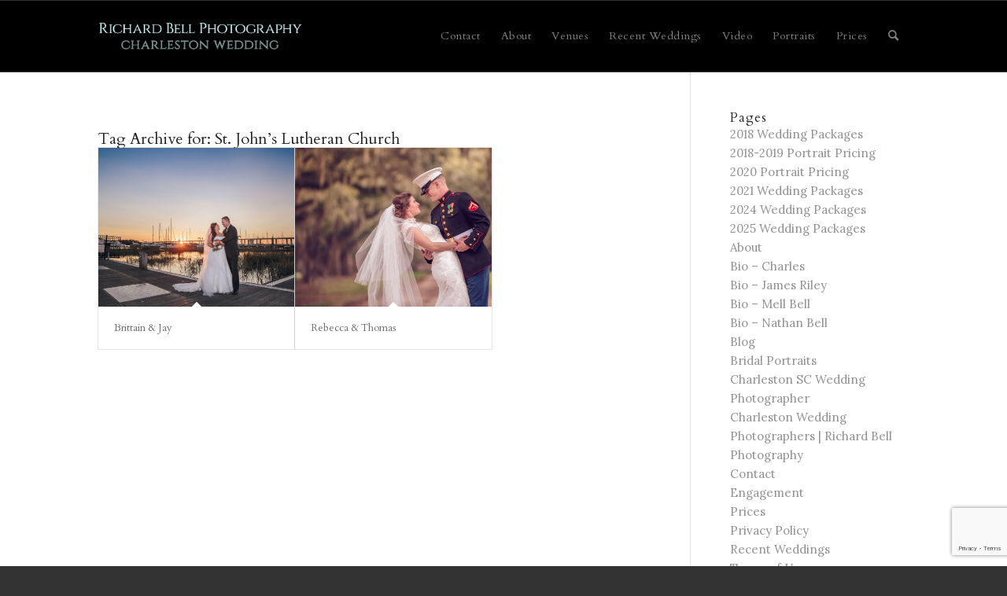

--- FILE ---
content_type: text/html; charset=utf-8
request_url: https://www.google.com/recaptcha/api2/anchor?ar=1&k=6LdyusIZAAAAANKMKXmBcyeVv0Ip0qEAPlDe17i9&co=aHR0cHM6Ly93d3cuY2hhcmxlc3RvbndlZGRpbmcuY29tOjQ0Mw..&hl=en&v=7gg7H51Q-naNfhmCP3_R47ho&size=invisible&anchor-ms=20000&execute-ms=30000&cb=pekfr7xwte0y
body_size: 49203
content:
<!DOCTYPE HTML><html dir="ltr" lang="en"><head><meta http-equiv="Content-Type" content="text/html; charset=UTF-8">
<meta http-equiv="X-UA-Compatible" content="IE=edge">
<title>reCAPTCHA</title>
<style type="text/css">
/* cyrillic-ext */
@font-face {
  font-family: 'Roboto';
  font-style: normal;
  font-weight: 400;
  font-stretch: 100%;
  src: url(//fonts.gstatic.com/s/roboto/v48/KFO7CnqEu92Fr1ME7kSn66aGLdTylUAMa3GUBHMdazTgWw.woff2) format('woff2');
  unicode-range: U+0460-052F, U+1C80-1C8A, U+20B4, U+2DE0-2DFF, U+A640-A69F, U+FE2E-FE2F;
}
/* cyrillic */
@font-face {
  font-family: 'Roboto';
  font-style: normal;
  font-weight: 400;
  font-stretch: 100%;
  src: url(//fonts.gstatic.com/s/roboto/v48/KFO7CnqEu92Fr1ME7kSn66aGLdTylUAMa3iUBHMdazTgWw.woff2) format('woff2');
  unicode-range: U+0301, U+0400-045F, U+0490-0491, U+04B0-04B1, U+2116;
}
/* greek-ext */
@font-face {
  font-family: 'Roboto';
  font-style: normal;
  font-weight: 400;
  font-stretch: 100%;
  src: url(//fonts.gstatic.com/s/roboto/v48/KFO7CnqEu92Fr1ME7kSn66aGLdTylUAMa3CUBHMdazTgWw.woff2) format('woff2');
  unicode-range: U+1F00-1FFF;
}
/* greek */
@font-face {
  font-family: 'Roboto';
  font-style: normal;
  font-weight: 400;
  font-stretch: 100%;
  src: url(//fonts.gstatic.com/s/roboto/v48/KFO7CnqEu92Fr1ME7kSn66aGLdTylUAMa3-UBHMdazTgWw.woff2) format('woff2');
  unicode-range: U+0370-0377, U+037A-037F, U+0384-038A, U+038C, U+038E-03A1, U+03A3-03FF;
}
/* math */
@font-face {
  font-family: 'Roboto';
  font-style: normal;
  font-weight: 400;
  font-stretch: 100%;
  src: url(//fonts.gstatic.com/s/roboto/v48/KFO7CnqEu92Fr1ME7kSn66aGLdTylUAMawCUBHMdazTgWw.woff2) format('woff2');
  unicode-range: U+0302-0303, U+0305, U+0307-0308, U+0310, U+0312, U+0315, U+031A, U+0326-0327, U+032C, U+032F-0330, U+0332-0333, U+0338, U+033A, U+0346, U+034D, U+0391-03A1, U+03A3-03A9, U+03B1-03C9, U+03D1, U+03D5-03D6, U+03F0-03F1, U+03F4-03F5, U+2016-2017, U+2034-2038, U+203C, U+2040, U+2043, U+2047, U+2050, U+2057, U+205F, U+2070-2071, U+2074-208E, U+2090-209C, U+20D0-20DC, U+20E1, U+20E5-20EF, U+2100-2112, U+2114-2115, U+2117-2121, U+2123-214F, U+2190, U+2192, U+2194-21AE, U+21B0-21E5, U+21F1-21F2, U+21F4-2211, U+2213-2214, U+2216-22FF, U+2308-230B, U+2310, U+2319, U+231C-2321, U+2336-237A, U+237C, U+2395, U+239B-23B7, U+23D0, U+23DC-23E1, U+2474-2475, U+25AF, U+25B3, U+25B7, U+25BD, U+25C1, U+25CA, U+25CC, U+25FB, U+266D-266F, U+27C0-27FF, U+2900-2AFF, U+2B0E-2B11, U+2B30-2B4C, U+2BFE, U+3030, U+FF5B, U+FF5D, U+1D400-1D7FF, U+1EE00-1EEFF;
}
/* symbols */
@font-face {
  font-family: 'Roboto';
  font-style: normal;
  font-weight: 400;
  font-stretch: 100%;
  src: url(//fonts.gstatic.com/s/roboto/v48/KFO7CnqEu92Fr1ME7kSn66aGLdTylUAMaxKUBHMdazTgWw.woff2) format('woff2');
  unicode-range: U+0001-000C, U+000E-001F, U+007F-009F, U+20DD-20E0, U+20E2-20E4, U+2150-218F, U+2190, U+2192, U+2194-2199, U+21AF, U+21E6-21F0, U+21F3, U+2218-2219, U+2299, U+22C4-22C6, U+2300-243F, U+2440-244A, U+2460-24FF, U+25A0-27BF, U+2800-28FF, U+2921-2922, U+2981, U+29BF, U+29EB, U+2B00-2BFF, U+4DC0-4DFF, U+FFF9-FFFB, U+10140-1018E, U+10190-1019C, U+101A0, U+101D0-101FD, U+102E0-102FB, U+10E60-10E7E, U+1D2C0-1D2D3, U+1D2E0-1D37F, U+1F000-1F0FF, U+1F100-1F1AD, U+1F1E6-1F1FF, U+1F30D-1F30F, U+1F315, U+1F31C, U+1F31E, U+1F320-1F32C, U+1F336, U+1F378, U+1F37D, U+1F382, U+1F393-1F39F, U+1F3A7-1F3A8, U+1F3AC-1F3AF, U+1F3C2, U+1F3C4-1F3C6, U+1F3CA-1F3CE, U+1F3D4-1F3E0, U+1F3ED, U+1F3F1-1F3F3, U+1F3F5-1F3F7, U+1F408, U+1F415, U+1F41F, U+1F426, U+1F43F, U+1F441-1F442, U+1F444, U+1F446-1F449, U+1F44C-1F44E, U+1F453, U+1F46A, U+1F47D, U+1F4A3, U+1F4B0, U+1F4B3, U+1F4B9, U+1F4BB, U+1F4BF, U+1F4C8-1F4CB, U+1F4D6, U+1F4DA, U+1F4DF, U+1F4E3-1F4E6, U+1F4EA-1F4ED, U+1F4F7, U+1F4F9-1F4FB, U+1F4FD-1F4FE, U+1F503, U+1F507-1F50B, U+1F50D, U+1F512-1F513, U+1F53E-1F54A, U+1F54F-1F5FA, U+1F610, U+1F650-1F67F, U+1F687, U+1F68D, U+1F691, U+1F694, U+1F698, U+1F6AD, U+1F6B2, U+1F6B9-1F6BA, U+1F6BC, U+1F6C6-1F6CF, U+1F6D3-1F6D7, U+1F6E0-1F6EA, U+1F6F0-1F6F3, U+1F6F7-1F6FC, U+1F700-1F7FF, U+1F800-1F80B, U+1F810-1F847, U+1F850-1F859, U+1F860-1F887, U+1F890-1F8AD, U+1F8B0-1F8BB, U+1F8C0-1F8C1, U+1F900-1F90B, U+1F93B, U+1F946, U+1F984, U+1F996, U+1F9E9, U+1FA00-1FA6F, U+1FA70-1FA7C, U+1FA80-1FA89, U+1FA8F-1FAC6, U+1FACE-1FADC, U+1FADF-1FAE9, U+1FAF0-1FAF8, U+1FB00-1FBFF;
}
/* vietnamese */
@font-face {
  font-family: 'Roboto';
  font-style: normal;
  font-weight: 400;
  font-stretch: 100%;
  src: url(//fonts.gstatic.com/s/roboto/v48/KFO7CnqEu92Fr1ME7kSn66aGLdTylUAMa3OUBHMdazTgWw.woff2) format('woff2');
  unicode-range: U+0102-0103, U+0110-0111, U+0128-0129, U+0168-0169, U+01A0-01A1, U+01AF-01B0, U+0300-0301, U+0303-0304, U+0308-0309, U+0323, U+0329, U+1EA0-1EF9, U+20AB;
}
/* latin-ext */
@font-face {
  font-family: 'Roboto';
  font-style: normal;
  font-weight: 400;
  font-stretch: 100%;
  src: url(//fonts.gstatic.com/s/roboto/v48/KFO7CnqEu92Fr1ME7kSn66aGLdTylUAMa3KUBHMdazTgWw.woff2) format('woff2');
  unicode-range: U+0100-02BA, U+02BD-02C5, U+02C7-02CC, U+02CE-02D7, U+02DD-02FF, U+0304, U+0308, U+0329, U+1D00-1DBF, U+1E00-1E9F, U+1EF2-1EFF, U+2020, U+20A0-20AB, U+20AD-20C0, U+2113, U+2C60-2C7F, U+A720-A7FF;
}
/* latin */
@font-face {
  font-family: 'Roboto';
  font-style: normal;
  font-weight: 400;
  font-stretch: 100%;
  src: url(//fonts.gstatic.com/s/roboto/v48/KFO7CnqEu92Fr1ME7kSn66aGLdTylUAMa3yUBHMdazQ.woff2) format('woff2');
  unicode-range: U+0000-00FF, U+0131, U+0152-0153, U+02BB-02BC, U+02C6, U+02DA, U+02DC, U+0304, U+0308, U+0329, U+2000-206F, U+20AC, U+2122, U+2191, U+2193, U+2212, U+2215, U+FEFF, U+FFFD;
}
/* cyrillic-ext */
@font-face {
  font-family: 'Roboto';
  font-style: normal;
  font-weight: 500;
  font-stretch: 100%;
  src: url(//fonts.gstatic.com/s/roboto/v48/KFO7CnqEu92Fr1ME7kSn66aGLdTylUAMa3GUBHMdazTgWw.woff2) format('woff2');
  unicode-range: U+0460-052F, U+1C80-1C8A, U+20B4, U+2DE0-2DFF, U+A640-A69F, U+FE2E-FE2F;
}
/* cyrillic */
@font-face {
  font-family: 'Roboto';
  font-style: normal;
  font-weight: 500;
  font-stretch: 100%;
  src: url(//fonts.gstatic.com/s/roboto/v48/KFO7CnqEu92Fr1ME7kSn66aGLdTylUAMa3iUBHMdazTgWw.woff2) format('woff2');
  unicode-range: U+0301, U+0400-045F, U+0490-0491, U+04B0-04B1, U+2116;
}
/* greek-ext */
@font-face {
  font-family: 'Roboto';
  font-style: normal;
  font-weight: 500;
  font-stretch: 100%;
  src: url(//fonts.gstatic.com/s/roboto/v48/KFO7CnqEu92Fr1ME7kSn66aGLdTylUAMa3CUBHMdazTgWw.woff2) format('woff2');
  unicode-range: U+1F00-1FFF;
}
/* greek */
@font-face {
  font-family: 'Roboto';
  font-style: normal;
  font-weight: 500;
  font-stretch: 100%;
  src: url(//fonts.gstatic.com/s/roboto/v48/KFO7CnqEu92Fr1ME7kSn66aGLdTylUAMa3-UBHMdazTgWw.woff2) format('woff2');
  unicode-range: U+0370-0377, U+037A-037F, U+0384-038A, U+038C, U+038E-03A1, U+03A3-03FF;
}
/* math */
@font-face {
  font-family: 'Roboto';
  font-style: normal;
  font-weight: 500;
  font-stretch: 100%;
  src: url(//fonts.gstatic.com/s/roboto/v48/KFO7CnqEu92Fr1ME7kSn66aGLdTylUAMawCUBHMdazTgWw.woff2) format('woff2');
  unicode-range: U+0302-0303, U+0305, U+0307-0308, U+0310, U+0312, U+0315, U+031A, U+0326-0327, U+032C, U+032F-0330, U+0332-0333, U+0338, U+033A, U+0346, U+034D, U+0391-03A1, U+03A3-03A9, U+03B1-03C9, U+03D1, U+03D5-03D6, U+03F0-03F1, U+03F4-03F5, U+2016-2017, U+2034-2038, U+203C, U+2040, U+2043, U+2047, U+2050, U+2057, U+205F, U+2070-2071, U+2074-208E, U+2090-209C, U+20D0-20DC, U+20E1, U+20E5-20EF, U+2100-2112, U+2114-2115, U+2117-2121, U+2123-214F, U+2190, U+2192, U+2194-21AE, U+21B0-21E5, U+21F1-21F2, U+21F4-2211, U+2213-2214, U+2216-22FF, U+2308-230B, U+2310, U+2319, U+231C-2321, U+2336-237A, U+237C, U+2395, U+239B-23B7, U+23D0, U+23DC-23E1, U+2474-2475, U+25AF, U+25B3, U+25B7, U+25BD, U+25C1, U+25CA, U+25CC, U+25FB, U+266D-266F, U+27C0-27FF, U+2900-2AFF, U+2B0E-2B11, U+2B30-2B4C, U+2BFE, U+3030, U+FF5B, U+FF5D, U+1D400-1D7FF, U+1EE00-1EEFF;
}
/* symbols */
@font-face {
  font-family: 'Roboto';
  font-style: normal;
  font-weight: 500;
  font-stretch: 100%;
  src: url(//fonts.gstatic.com/s/roboto/v48/KFO7CnqEu92Fr1ME7kSn66aGLdTylUAMaxKUBHMdazTgWw.woff2) format('woff2');
  unicode-range: U+0001-000C, U+000E-001F, U+007F-009F, U+20DD-20E0, U+20E2-20E4, U+2150-218F, U+2190, U+2192, U+2194-2199, U+21AF, U+21E6-21F0, U+21F3, U+2218-2219, U+2299, U+22C4-22C6, U+2300-243F, U+2440-244A, U+2460-24FF, U+25A0-27BF, U+2800-28FF, U+2921-2922, U+2981, U+29BF, U+29EB, U+2B00-2BFF, U+4DC0-4DFF, U+FFF9-FFFB, U+10140-1018E, U+10190-1019C, U+101A0, U+101D0-101FD, U+102E0-102FB, U+10E60-10E7E, U+1D2C0-1D2D3, U+1D2E0-1D37F, U+1F000-1F0FF, U+1F100-1F1AD, U+1F1E6-1F1FF, U+1F30D-1F30F, U+1F315, U+1F31C, U+1F31E, U+1F320-1F32C, U+1F336, U+1F378, U+1F37D, U+1F382, U+1F393-1F39F, U+1F3A7-1F3A8, U+1F3AC-1F3AF, U+1F3C2, U+1F3C4-1F3C6, U+1F3CA-1F3CE, U+1F3D4-1F3E0, U+1F3ED, U+1F3F1-1F3F3, U+1F3F5-1F3F7, U+1F408, U+1F415, U+1F41F, U+1F426, U+1F43F, U+1F441-1F442, U+1F444, U+1F446-1F449, U+1F44C-1F44E, U+1F453, U+1F46A, U+1F47D, U+1F4A3, U+1F4B0, U+1F4B3, U+1F4B9, U+1F4BB, U+1F4BF, U+1F4C8-1F4CB, U+1F4D6, U+1F4DA, U+1F4DF, U+1F4E3-1F4E6, U+1F4EA-1F4ED, U+1F4F7, U+1F4F9-1F4FB, U+1F4FD-1F4FE, U+1F503, U+1F507-1F50B, U+1F50D, U+1F512-1F513, U+1F53E-1F54A, U+1F54F-1F5FA, U+1F610, U+1F650-1F67F, U+1F687, U+1F68D, U+1F691, U+1F694, U+1F698, U+1F6AD, U+1F6B2, U+1F6B9-1F6BA, U+1F6BC, U+1F6C6-1F6CF, U+1F6D3-1F6D7, U+1F6E0-1F6EA, U+1F6F0-1F6F3, U+1F6F7-1F6FC, U+1F700-1F7FF, U+1F800-1F80B, U+1F810-1F847, U+1F850-1F859, U+1F860-1F887, U+1F890-1F8AD, U+1F8B0-1F8BB, U+1F8C0-1F8C1, U+1F900-1F90B, U+1F93B, U+1F946, U+1F984, U+1F996, U+1F9E9, U+1FA00-1FA6F, U+1FA70-1FA7C, U+1FA80-1FA89, U+1FA8F-1FAC6, U+1FACE-1FADC, U+1FADF-1FAE9, U+1FAF0-1FAF8, U+1FB00-1FBFF;
}
/* vietnamese */
@font-face {
  font-family: 'Roboto';
  font-style: normal;
  font-weight: 500;
  font-stretch: 100%;
  src: url(//fonts.gstatic.com/s/roboto/v48/KFO7CnqEu92Fr1ME7kSn66aGLdTylUAMa3OUBHMdazTgWw.woff2) format('woff2');
  unicode-range: U+0102-0103, U+0110-0111, U+0128-0129, U+0168-0169, U+01A0-01A1, U+01AF-01B0, U+0300-0301, U+0303-0304, U+0308-0309, U+0323, U+0329, U+1EA0-1EF9, U+20AB;
}
/* latin-ext */
@font-face {
  font-family: 'Roboto';
  font-style: normal;
  font-weight: 500;
  font-stretch: 100%;
  src: url(//fonts.gstatic.com/s/roboto/v48/KFO7CnqEu92Fr1ME7kSn66aGLdTylUAMa3KUBHMdazTgWw.woff2) format('woff2');
  unicode-range: U+0100-02BA, U+02BD-02C5, U+02C7-02CC, U+02CE-02D7, U+02DD-02FF, U+0304, U+0308, U+0329, U+1D00-1DBF, U+1E00-1E9F, U+1EF2-1EFF, U+2020, U+20A0-20AB, U+20AD-20C0, U+2113, U+2C60-2C7F, U+A720-A7FF;
}
/* latin */
@font-face {
  font-family: 'Roboto';
  font-style: normal;
  font-weight: 500;
  font-stretch: 100%;
  src: url(//fonts.gstatic.com/s/roboto/v48/KFO7CnqEu92Fr1ME7kSn66aGLdTylUAMa3yUBHMdazQ.woff2) format('woff2');
  unicode-range: U+0000-00FF, U+0131, U+0152-0153, U+02BB-02BC, U+02C6, U+02DA, U+02DC, U+0304, U+0308, U+0329, U+2000-206F, U+20AC, U+2122, U+2191, U+2193, U+2212, U+2215, U+FEFF, U+FFFD;
}
/* cyrillic-ext */
@font-face {
  font-family: 'Roboto';
  font-style: normal;
  font-weight: 900;
  font-stretch: 100%;
  src: url(//fonts.gstatic.com/s/roboto/v48/KFO7CnqEu92Fr1ME7kSn66aGLdTylUAMa3GUBHMdazTgWw.woff2) format('woff2');
  unicode-range: U+0460-052F, U+1C80-1C8A, U+20B4, U+2DE0-2DFF, U+A640-A69F, U+FE2E-FE2F;
}
/* cyrillic */
@font-face {
  font-family: 'Roboto';
  font-style: normal;
  font-weight: 900;
  font-stretch: 100%;
  src: url(//fonts.gstatic.com/s/roboto/v48/KFO7CnqEu92Fr1ME7kSn66aGLdTylUAMa3iUBHMdazTgWw.woff2) format('woff2');
  unicode-range: U+0301, U+0400-045F, U+0490-0491, U+04B0-04B1, U+2116;
}
/* greek-ext */
@font-face {
  font-family: 'Roboto';
  font-style: normal;
  font-weight: 900;
  font-stretch: 100%;
  src: url(//fonts.gstatic.com/s/roboto/v48/KFO7CnqEu92Fr1ME7kSn66aGLdTylUAMa3CUBHMdazTgWw.woff2) format('woff2');
  unicode-range: U+1F00-1FFF;
}
/* greek */
@font-face {
  font-family: 'Roboto';
  font-style: normal;
  font-weight: 900;
  font-stretch: 100%;
  src: url(//fonts.gstatic.com/s/roboto/v48/KFO7CnqEu92Fr1ME7kSn66aGLdTylUAMa3-UBHMdazTgWw.woff2) format('woff2');
  unicode-range: U+0370-0377, U+037A-037F, U+0384-038A, U+038C, U+038E-03A1, U+03A3-03FF;
}
/* math */
@font-face {
  font-family: 'Roboto';
  font-style: normal;
  font-weight: 900;
  font-stretch: 100%;
  src: url(//fonts.gstatic.com/s/roboto/v48/KFO7CnqEu92Fr1ME7kSn66aGLdTylUAMawCUBHMdazTgWw.woff2) format('woff2');
  unicode-range: U+0302-0303, U+0305, U+0307-0308, U+0310, U+0312, U+0315, U+031A, U+0326-0327, U+032C, U+032F-0330, U+0332-0333, U+0338, U+033A, U+0346, U+034D, U+0391-03A1, U+03A3-03A9, U+03B1-03C9, U+03D1, U+03D5-03D6, U+03F0-03F1, U+03F4-03F5, U+2016-2017, U+2034-2038, U+203C, U+2040, U+2043, U+2047, U+2050, U+2057, U+205F, U+2070-2071, U+2074-208E, U+2090-209C, U+20D0-20DC, U+20E1, U+20E5-20EF, U+2100-2112, U+2114-2115, U+2117-2121, U+2123-214F, U+2190, U+2192, U+2194-21AE, U+21B0-21E5, U+21F1-21F2, U+21F4-2211, U+2213-2214, U+2216-22FF, U+2308-230B, U+2310, U+2319, U+231C-2321, U+2336-237A, U+237C, U+2395, U+239B-23B7, U+23D0, U+23DC-23E1, U+2474-2475, U+25AF, U+25B3, U+25B7, U+25BD, U+25C1, U+25CA, U+25CC, U+25FB, U+266D-266F, U+27C0-27FF, U+2900-2AFF, U+2B0E-2B11, U+2B30-2B4C, U+2BFE, U+3030, U+FF5B, U+FF5D, U+1D400-1D7FF, U+1EE00-1EEFF;
}
/* symbols */
@font-face {
  font-family: 'Roboto';
  font-style: normal;
  font-weight: 900;
  font-stretch: 100%;
  src: url(//fonts.gstatic.com/s/roboto/v48/KFO7CnqEu92Fr1ME7kSn66aGLdTylUAMaxKUBHMdazTgWw.woff2) format('woff2');
  unicode-range: U+0001-000C, U+000E-001F, U+007F-009F, U+20DD-20E0, U+20E2-20E4, U+2150-218F, U+2190, U+2192, U+2194-2199, U+21AF, U+21E6-21F0, U+21F3, U+2218-2219, U+2299, U+22C4-22C6, U+2300-243F, U+2440-244A, U+2460-24FF, U+25A0-27BF, U+2800-28FF, U+2921-2922, U+2981, U+29BF, U+29EB, U+2B00-2BFF, U+4DC0-4DFF, U+FFF9-FFFB, U+10140-1018E, U+10190-1019C, U+101A0, U+101D0-101FD, U+102E0-102FB, U+10E60-10E7E, U+1D2C0-1D2D3, U+1D2E0-1D37F, U+1F000-1F0FF, U+1F100-1F1AD, U+1F1E6-1F1FF, U+1F30D-1F30F, U+1F315, U+1F31C, U+1F31E, U+1F320-1F32C, U+1F336, U+1F378, U+1F37D, U+1F382, U+1F393-1F39F, U+1F3A7-1F3A8, U+1F3AC-1F3AF, U+1F3C2, U+1F3C4-1F3C6, U+1F3CA-1F3CE, U+1F3D4-1F3E0, U+1F3ED, U+1F3F1-1F3F3, U+1F3F5-1F3F7, U+1F408, U+1F415, U+1F41F, U+1F426, U+1F43F, U+1F441-1F442, U+1F444, U+1F446-1F449, U+1F44C-1F44E, U+1F453, U+1F46A, U+1F47D, U+1F4A3, U+1F4B0, U+1F4B3, U+1F4B9, U+1F4BB, U+1F4BF, U+1F4C8-1F4CB, U+1F4D6, U+1F4DA, U+1F4DF, U+1F4E3-1F4E6, U+1F4EA-1F4ED, U+1F4F7, U+1F4F9-1F4FB, U+1F4FD-1F4FE, U+1F503, U+1F507-1F50B, U+1F50D, U+1F512-1F513, U+1F53E-1F54A, U+1F54F-1F5FA, U+1F610, U+1F650-1F67F, U+1F687, U+1F68D, U+1F691, U+1F694, U+1F698, U+1F6AD, U+1F6B2, U+1F6B9-1F6BA, U+1F6BC, U+1F6C6-1F6CF, U+1F6D3-1F6D7, U+1F6E0-1F6EA, U+1F6F0-1F6F3, U+1F6F7-1F6FC, U+1F700-1F7FF, U+1F800-1F80B, U+1F810-1F847, U+1F850-1F859, U+1F860-1F887, U+1F890-1F8AD, U+1F8B0-1F8BB, U+1F8C0-1F8C1, U+1F900-1F90B, U+1F93B, U+1F946, U+1F984, U+1F996, U+1F9E9, U+1FA00-1FA6F, U+1FA70-1FA7C, U+1FA80-1FA89, U+1FA8F-1FAC6, U+1FACE-1FADC, U+1FADF-1FAE9, U+1FAF0-1FAF8, U+1FB00-1FBFF;
}
/* vietnamese */
@font-face {
  font-family: 'Roboto';
  font-style: normal;
  font-weight: 900;
  font-stretch: 100%;
  src: url(//fonts.gstatic.com/s/roboto/v48/KFO7CnqEu92Fr1ME7kSn66aGLdTylUAMa3OUBHMdazTgWw.woff2) format('woff2');
  unicode-range: U+0102-0103, U+0110-0111, U+0128-0129, U+0168-0169, U+01A0-01A1, U+01AF-01B0, U+0300-0301, U+0303-0304, U+0308-0309, U+0323, U+0329, U+1EA0-1EF9, U+20AB;
}
/* latin-ext */
@font-face {
  font-family: 'Roboto';
  font-style: normal;
  font-weight: 900;
  font-stretch: 100%;
  src: url(//fonts.gstatic.com/s/roboto/v48/KFO7CnqEu92Fr1ME7kSn66aGLdTylUAMa3KUBHMdazTgWw.woff2) format('woff2');
  unicode-range: U+0100-02BA, U+02BD-02C5, U+02C7-02CC, U+02CE-02D7, U+02DD-02FF, U+0304, U+0308, U+0329, U+1D00-1DBF, U+1E00-1E9F, U+1EF2-1EFF, U+2020, U+20A0-20AB, U+20AD-20C0, U+2113, U+2C60-2C7F, U+A720-A7FF;
}
/* latin */
@font-face {
  font-family: 'Roboto';
  font-style: normal;
  font-weight: 900;
  font-stretch: 100%;
  src: url(//fonts.gstatic.com/s/roboto/v48/KFO7CnqEu92Fr1ME7kSn66aGLdTylUAMa3yUBHMdazQ.woff2) format('woff2');
  unicode-range: U+0000-00FF, U+0131, U+0152-0153, U+02BB-02BC, U+02C6, U+02DA, U+02DC, U+0304, U+0308, U+0329, U+2000-206F, U+20AC, U+2122, U+2191, U+2193, U+2212, U+2215, U+FEFF, U+FFFD;
}

</style>
<link rel="stylesheet" type="text/css" href="https://www.gstatic.com/recaptcha/releases/7gg7H51Q-naNfhmCP3_R47ho/styles__ltr.css">
<script nonce="4sQS1KczrilXPgKtSlxwaQ" type="text/javascript">window['__recaptcha_api'] = 'https://www.google.com/recaptcha/api2/';</script>
<script type="text/javascript" src="https://www.gstatic.com/recaptcha/releases/7gg7H51Q-naNfhmCP3_R47ho/recaptcha__en.js" nonce="4sQS1KczrilXPgKtSlxwaQ">
      
    </script></head>
<body><div id="rc-anchor-alert" class="rc-anchor-alert"></div>
<input type="hidden" id="recaptcha-token" value="[base64]">
<script type="text/javascript" nonce="4sQS1KczrilXPgKtSlxwaQ">
      recaptcha.anchor.Main.init("[\x22ainput\x22,[\x22bgdata\x22,\x22\x22,\[base64]/[base64]/bmV3IFpbdF0obVswXSk6Sz09Mj9uZXcgWlt0XShtWzBdLG1bMV0pOks9PTM/bmV3IFpbdF0obVswXSxtWzFdLG1bMl0pOks9PTQ/[base64]/[base64]/[base64]/[base64]/[base64]/[base64]/[base64]/[base64]/[base64]/[base64]/[base64]/[base64]/[base64]/[base64]\\u003d\\u003d\x22,\[base64]\\u003d\x22,\x22EsKwBMKCCAscw7YuJsOqOcOKR8OswqpAwpxvSMOxw7AZKgBewpd7d8K6wphGw559w77CpWV4HcOEwqQAw5Ifw5/CusOpwoLCp8O0c8KXYxsiw6Nbc8OmwqzCkhrCkMKhwr7CjcKnADDDvADCqsKORMObK3cJN0wtw7rDmMOZw5g9wpFqw4hgw45iG2RBFE0rwq3Cq1BCOMOlwprCpsKmdS/Dk8KyWUIAwrxJFsOHwoDDgcOGw7JJD0ABwpB9QMKdEzvDvcKlwpMlw53DgsOxC8KfAsO/[base64]/DqlBaA8KGw6PCvsOuUBXDuMOqUMO+w5zDjMK4GsOaSsOSwqPDkW0Pw4EewqnDrlpXTsKRcQJ0w7zChwfCucOHc8OvXcOvw5vCncOLRMKlwp/DnMOnwrxNZkMswpPCisK7w49afsOWfMKTwolXXcKlwqFaw4LCk8Owc8Ogw6TDsMKzKH7Dmg/DisK0w7jCvcKnQUtwCcOsRsOrwoo0wpQwMWkkBDhYwqzCh1nCu8K5cSzDo0vClEYyVHXDhBQFC8KXcsOFEEXCnUvDsMKqwrVlwrMtPgTCtsKTw7ADDFjCnBLDuHhTJMO/w6DDiwpPw4bCl8OQNFY3w5vCvMOGYU3CrEsbw59QeMK2bMKTw7zDokPDv8KXwqTCu8KxwoJybsOAwrPCpgk4w4rDp8OHcg7Ctwg7IgjCjFDDicOCw6tkCyjDlmDDucOpwoQVwrHDuGLDgwQTwovCqi/CscOSEXkcBmXCowPDh8O2wrbCrcKtY33Cu2nDisObW8O+w4nCpx5Sw4EpAsKWYQRYb8Ouw6kPw7bDpElnRcK0KBVQw6jDnsKHwp/[base64]/Do2o2WsONJ8KNw7DDssOZB8Onw7UVPcOvwokhw4dywoHClMKRPMOuwrzDqcKJKsO9woDDmcO8w5HDnlzDtixqwq13EcK3wq3CqMK5VMKIwpbDjsOUHzAGw73DvMKOAcKCf8KJwpJUVMOkCcK4w69sWMK0dGlXwrLCm8OFLit/UsKswrzDjCBmYQTDlcO+McO0bkkSRWrDh8KDFj0EeR4+UsO5Z2vDtMOUZMOOGcO1wobCqsO4bTLCgEZHw7DDjcKmwrfCi8KBFSDDj3LDusOowrsdTivChMOAw4TCh8OHPMKNw58/[base64]/[base64]/w5bCh8KxR2IkfsOQw5MaMUphwoNUw7cuE3kWworCgFHDgXU8YsKgUD/Cr8OVOnR8GHrDhcO/[base64]/CvgVhfsOPKl88HcOWw6p+wrR2w6XDksOJC0RYwq0GN8OIwq5yw4TCqHXCoUXCqV8QwozCg3dVw6VLKWvCi1DDocOxMsKYHDAFJMKJS8Ksbn7CswnDusKBYBXCqsO1wobCiAsydMOHQMOGw6gCWcOaw4jCpAo5w4rCs8OoBRfDlT/CksKLw4jDsADDqUolTMKTODjDlGXCtMOSw4IfYsKedS05RMK+w6LCmCzCpsKxCMOBw4vDisKBwoM/bTHCsx7DpCAEw7lQwrDDgMKmw6HCkMKYw63DjDpaacKyQWokMETDuEoXwpvDvwrCsWzChMK6woRHw54KGMKCfMOabsKJw5tEejTDvsKpw41VYMOYew/CsMKQworDnMOuSzbClSdEQMK4w6PClXPCgXHCmBnDscKEKMOsw74lP8KaLFMSHsKYwqjDscKGwpg1ZXfDvMKxw6jCh2TCkgXDjgFnMcOATsKFwojCoMKYw4PDvi3Cq8OATsOgJhjDvcOewrMKcibDqDbDkMK/WCR3w4Zdw4dWwpNPw7LCoMOVfsOsw6vDgcOySU4swq8/w7kibMOQWHplwpIIw6fCuMOOTlhWN8OLwrDCqsOHwovCgxElWcO8IMKpZCk1eGTCqlY1wrfDgcKrwr3CpMKyw7LDmcOwwpVtwpXDijoKwqUEORxVb8KNw6DDtgHDnyrCgSxRw67Cq8O2A23DvQFhbQrCsEPDpxMGwqVDwp3DpsKxw4XCrlXDmsK4wq/[base64]/DtsOww5PCncKSw67Cl8Kkw4nClsO4w63DqElvTFdtcMK8wrI0Z1DCrTnDuTDCs8KcDcKAw4EkZ8OrIsKgSsK2TGFwN8O8DksyE0DCnAPDlCFvJ8K+w5nCq8OVw4I4TC/DoH5nwqXDljHDhEdTwrDChcKMAjvCnn7DqsO6dWbDrkDCm8OXHMOpQsKuw6vDrsKnwoUXwqfDtMOgKRXDrB3Cpl3CjmtNw5/[base64]/Cpw7DssKpG8KqKXU0GBNOe8KaS8O2G8OQZEhEw6fCpG3DgcO3XcKHwr3DpcOwwq5iE8O/wrDCgybDt8OSwoXDoVZuw5FnwqvCk8KBw6HCvFvDuScFwo7CpcKew7wCw4XDsStOw6TClXJkFcOuKMK2w5puw6hYw6HCs8OTQQRdw6gOw6DCo2LDhkrDoVPDgUhyw5w4TsODQ0fDqB4Hd1ovQcKWwrLCghBnw6/DnsOrw5jDil4EHl8sw4rDlGrDp0MvGgxsQMK5wqIpMMOEwr/DgSMqZ8OPw7HCh8O9ccObIcOZwq58RcOUGwgMQMOkw7vCpMKNw7JtwoQoHHjChSPCu8Krw7vDo8OjJj56ZTosElHDmFbCjT/DiTdaworCk2TCuCbCmMKfw50Sw4UhMGJjNcOew6jDgiQPwojCu3BAwrDDohcHw4EOw6Zxw68Zwo3CqsObK8O3wp1AV3thw4vDiX/ChsK0QlZRwojCpjIZAMOFCgkkPD5CMMOKwpLDocOVZsKkwr3Cni/DvyfDvTEtw5nDrDnDoTrCusOWfmB4wonDoTrCihLCiMOoEgInVsOowq99cUjDt8KAw4fClMOIa8OAwrYPSh4VZirCgALCksO3EcKVaVTCs3QKacKGwpFvw5Vzwr7CtcOFwrzCqMKnKcOLTTzDv8OiwrfCq0pmwrUUQ8Kpw79Ib8O7Kg/DglTCpjA3JsKTTFTDt8KewrTCnTXDn2DCh8KkRHNhwrTCnS7Cr07CtRlUccOXdcO8Kx3DnMKCwrLCucK9QQTDgls4M8KWDsKPwo0hw6vDmcOMb8Klw4TDjnDCpy/CkEc3fMKYcjwuw57CuwNPTMO4wqDCmH3Dt343wq1ywoYuB1TCinfDpkvCvCzDpEPCixHCp8OowpYTw6cDw73CojJswpt1woPCqWHCncKVw7/DiMOPX8Kvw75BU0J2w7DClsKFw7ozw4zDr8KZIS/CvVPDrWLDm8OIMsOywpVJw5x6wpZLw689w6Muw77Dh8KMcsOHwp3DmsKxVsK0T8O6EMKYF8OKw5XCiGknw5k6woE8wqPDjWDDvW3CugnDrkXDsyzCqWUOXngvwpnDuhnCgMKtEAMhLwHDtsKlQiXDsg3DmgjDpcOPw4rDrsKXcGvDlwg/[base64]/[base64]/CrzAlVALCrcO7OsKSwrDDrDHCr1Q/YMKlw51Zw5VXHiAfw53Cm8KLZcOdD8KUwoJ5w6rDhUPDlMO9PhTDkl/[base64]/CqmjDiMOHw6nDgcKKWsKKw57CqF86BEADXMOtLFYnI8KrKcKzKRhXwrbClsKhTsKXDlQlwpvDnkk+wrIcAsKpwrnCpXIPw5IlFMK0w7TCpsOHwo/[base64]/CsWFQFcKMwq5Qw53DuG7CsHkvwrvCksO/w5jCocKnw6dyF11aX2XChhdXW8KVXGbDisKzRC9QS8KewqATIScmM8Ocw7zDvz7DnsO6UcOASMO3NcKww7ZvfmMaRiYpXgFpwqvDg24rKg12w6xiw7xKw4LDiR8EUzZsJ2LChcKjw6NaXxYVKMKIwpzDkDrDkcOUE23CtTlaTiBNwr/DvVcQwoVkfFXCicKkwr/Cki/DmSXDki8Dw7fCgsKZw4Y0w7NkemjCpMKmw7PDmcO1RsOIGcOQwoBOwooXcwHDhMKqwpPClCgpfnDCq8OQY8Kvwr5/wqHCuFNpF8KJJMKJQVzCs18DEXjDkn7DvsOxwrkTdcO3fMKDw494O8KJOcKnw4/CjmDCqcOZw6gxRMOFVzR0CsOHw6nCpcODw6zChUB4w6E4wojCq0pdaxwkwpTCrH3DlwwYRCNfLDJ8w6fCjxd8DwpHdsK9w4Qtw5zCisOYZcODwqRgGMK5CsOKWAB+w6PDgzfDqcK9wrLDm3XCpHPDpCgzTD8yeSwTVcK8wpZjwolEDzYIw6bCiSVaw6/CpXJpwoM/ChXCkFguwprCj8Kaw6AfF3nDhTjDpsOHHsOzw7DCnG4gJ8K/wpLDs8KnB2o6wo/CjMOpTsOVwqzDvAjDqVUeeMKnwp/DksODcsKywp9RwosKDyjCoMKmD0FqHgPDkELDjMKQwonCpcOvwrrCm8OWRsKjwprDgxzDvS7DhFEdwrXDj8KoQsK6U8KLHkNcw6c5wqwELB3DmDFYw6DCiw/Cux54wrDDrzfDi3Z6w6jDhUEgw6FIw7jDkzHCthwTw5jChSBLNXdvVQXDkRkHD8OjFnnCvMO/ScO4woxlGcKzwo/[base64]/CjMKrwqlmD1PCrHE9w6wZw41Rw7N5AcOUIQ1sw7/CqsKTw7PCigrCtCrChjvClX7CszZVecOuXmlcCcOfwrnDqX1mw6vCijLCtsKSKMKIdlDCjsKdw4rCgg7DkDYuw4jClSkDa2xIwq14GcO2PsKbw7nCh0jCr0HCmcK1VMKQOwQBTjkEw4/Dq8Kew7DCjV5ESSzDsABiLsOCcFtfcR7DrmDDlX0pwpY9w5cpIsK0wqtgw6oIwq98VMOgS3MdEAHCo3jCrDcvc3A9UT7DosKsw7EXw47DjsOQw7lbwoXCksKNEi92w7/CuifCjVBgc8OLXsKOwoLCosKgwo3CqMObfVHDmsOVTVzDih50bUZ+wolGw5chw7HCqcO5wrLChcKPw5IxZTLDsl44w5bCqMO5VQlpwoNxw6RBwrzCtsOWw6/DlcOWSDZhwp4awoljVwTCnsKLw4h0w7t/w6p4NhfDgMKocwwEJmzClMKdTMK9wqbDs8O9aMKew64qIMOkwowkwrjDq8KYCWEFwo0+w4RewpElw6DDpMKwasK9wqhWZAjCpk8/w5MJVTcZwq8Pw5fDpMKjwp7DrsKbw4Qnwq1TDn3CvsKQwpXDmEfCgcOzQMKnw4nCusKrX8KwFMOKC3fDpsKXZynDgcOrCMOLSGrCqcO6NcOnw5hIRMKcw4LCrjdbwoomfBsvwofDokXDsMOcwpXDoMKlDB1Tw6HDi8KBwrnCun/[base64]/Iypuw5k0U8KeeCDDj8O0wq7CuDhqRMOMQhsmw78Kw7HCkcKGM8KnRsKLw611wpfDksK1w43Dolk9IsO0wrhqwonDpHkIwp/DkSDClsKnwp82wrPDmA3CtRk/w4BpRsKCwq3DkmvDt8O5wr/Dv8ODwqg2JcO/w5Q0CcKnCsO3ccKKwqfDvSdlw69OQ08xAXk4SBHCg8K/[base64]/CiyQdUMKIw6dVUCXDhMKBwpbClnTDjcORw5HDskRPAGLDvj/Dn8K1wpNFw47Dq1srwqjDrlM5wpvDgw4GbsKSTcO1fcKDw4lLwqrDjsKOaFDDsTvDqzXCuX7Du27DoEbCglTCtMOwOMKfMMKFHsKbBlfClGIYw6nDhDd1Hhk3Fi7DtWbCkDPCp8KeYGMzwpB/wpYAwoTCv8OfPhwlw5DClcOlwqXDmsOJw67Dm8OfcQPChjsYVcKMwr/DohoDwo5zNnLDsxo2w4vCjcKWOA7CtcKwOsOtw5bDvUoebMOdw6LCvBRAasOMw4o4wpdGwqvCh1fDogcOTsOsw4N/wrMhw6QdPcKwSyzChcKtw54RHcKbXsKsdGDDscKbPy8Vw64mw7DClcKQRSfCiMO1W8OnTMK/[base64]/DrMOqPsKvXcKgw60BworDsG8mw6zDpShxw6fDpE1ncijDvkzCi8KhwoDDrMOpw7lgEAd8w4TCjsKeYsK+w7ZKw6TCsMOAw5/DncKtNMOew47DkEEFw7kqXisVw6EzRcO4dBRww6cewo3CsWc/[base64]/DsFxpS2zChHLDuk90OR/DnXHCiMK5w4LDn8KAw4lbG8OGY8OGwpHDmyrDjQ3CjDLDgBnCuSfCvcO1w6FJwoJow7ZeVinCqsOowqvDp8O1w63CtCHDi8KFw5YQHiBkw4U/w7s7FDDDl8OAwqoIw4d5bzTDhcO/PMKNN1J6wp4RBxDCu8KhwqvCvcOjak/DgjfCrsODJ8K0fsKCwpHCm8K9HRhvw6HCpsKQFcKWEi/Dp3HCv8OWwr02JW/CnQTCpsOuw5rDtUskKsOjw60Dw4EFwoIWeDxtLAw+w6vDqQROScOWwqZtwoM7wr7CmsKfworCj2MAw48AwqQMMn9Xw74BwqkIwr7CszQ0w7vCtsK7w6B9dMKWbsOPwpYywrnDkRzDtMO4w5nDuMOzwqxQPMOsw6oHLcOCwqTDg8OXwoJfSMOgw7BpwrnDqA/[base64]/[base64]/Ck8O+d8KKwqkMwqrCm1vCscKCGmbCmMKVwr7CogJww7NiwqzCvE/DiMOkwoQ8wog9IzvDiCnCtcKZw4Y+w5rDhcKiwqDCkcKDMQU4w4fDhTN1OEvCu8KwV8OWDcK1wqVwY8KlAsKxwqcSK35JGA1cwpjDrlnCmUAYNcOTQ0PDrsKoC2DCoMOpN8ODw4FXBU/[base64]/woBhw4TDnhFhw4XDk8OMw7jDk0ZtwrHDjsOzIEhRwp3CmcK6U8OBwpZyfFFxwoEvwr/CiFgKwpDCpit0UgfDn33Cqh7Dh8KEJsOzw4M3cnjCrhDDtSfCrAbDokcWwpVUwoZpw73ClyzDtifCscOcR1zCglPDncKsOsKeGjhJUU7Dq3Q+wqfClcKWw4HDgcOLwpTDpWTCgkHDql7DoD/DgMKsd8KFwrIKwpBga0MpwqvChk1qw4oILHtMw41pBcKlNCTCkFYKwolzYMKzB8Kfwrtbw4/[base64]/DjwrCncKkSMK5OcOEWcO1wpYtw7LDllR+w5URbcOXw7rDrcOJcDYcw4/CucOla8K1Vk4lwp8yS8OGwptQE8KoPsOkwqcMw7jCiF0AL8KbNcK7KmnDocO+f8KHw4PCgg4hMFJjLFp1MAkpwrnDky9ANcOCw5fDicKVw4bDksO1W8Ouwq/[base64]/woMvWnVNw6UBDMOYdsKGEypBCFtZwpfDn8Kkdm3DgiJcFBrCu3k/csKqIMOCw71TX1Q3w7MNw57CmC/CqcK6wqgjRU/DucKvXljCuAU4w7t2TD5vDi9RwrPDp8Omw7jCmcK0w6fDuFjCvH5IA8O2wrMzTsK3HlzCvEF/wrPDq8KawqPDhsKTw7TDggvDiAfDv8OXw4YvwpzDicKod2BnM8Kiw77DqC/DjCjCl0PCqsOyHTp4NntaXGFMw5Alw6Zzw7rCtsKbwqV3w4fDjULCiCTDhTYuW8OuHAdzNcKlOsKIwqDDuMKzSE9tw5nDpsKkwpNew4rDtMKqUEXDscKLcSTDjWYjwr46RcKxS1NMw74FwogEwqvDuGjCriNLw4/Do8Kaw6tOS8OmwpDDucK2wr7Dn3vCrD1LcRvCvcOASBYxwp15wqdew5XDjVBZNMK1GGYVfwHDvMKQwrPDvHZtwqgiNE0DIT1tw7UCFBZjw7ALw606Y0FxwqXDssO/[base64]/GTRyw43DnsKww6jDk8K8w6kvfcKYCcOfw7NYw53Dn3nCpsKDw6rCqGXDgw1UCA/[base64]/DswDDp8KBwrLDqTrDucO3wqFxwpnDhmvCsWAMw65MQ8KjX8K9IlDDqsKMw6QhH8KVDDJvPcOGwpw3w6jDilHCtsOIwq4iBGp+w6UGZTFqwrlKJsOZc0bDqcKWRCjCtcKvE8K6HhrCvQDCqsObw7vCjMKLLSt0w5J9wqNKJFdyM8OCHMKswo/CgMOcHTbDisORwpAcwoVnwox0wrXCj8KtWMOgw4rCmGfDrXnCt8KLeMKrB28GwrLDssK/wobCkDhkw6TDucK4w6stMMOkGsOyKsKOeidNZMOzw63CtFMiQMOBeHQyWDfCg27DlcKmF3VOw6DDoXsnwpFmPw7DviJywo7DmgPCsGZkaloSw7HCuUViU8O1wrkTwq3DliAbw4/CriJJO8Oic8KSSMOwM8OXZW/CsQ1Zw7fDhArDpDU2GMKJwolUwrfDu8KNBMOJO2fCqMOJV8O2TcK4w53DjcK0OD4ga8Orw6fDoWbCiVZVwoV1aMK5wofDu8OUG1EbTcKDwrvDtnMqAcOyw6TDvQDCq8O8w4oiX2t/w6DDtirCj8KXw5oHwoTDpsOgwpnDpW5nVUTCtsKQLsKjwrjCosK+wqU1w7PCoMKxMlTDlcKMewLCu8KxbyHCgyjCr8O4TxjCnzjDv8KOw68/EcOlRcKlDcKCGT3DpMKPFMO7AsK2GsKKwp3DqMKyQQZxw4XDjMKZImDCk8OsNcKOIsOzwrlEwoQ7ccKLw4XDpMOve8OGJCzCn2fDosOjwq0Rwpphw5JTw6PCvFzDrUXDmzzCjhrCm8OdWcO1wqLCssO0woHDqsORw77Dv2cIC8OoU1/DsR43w7bCrkEHw6AmF1PCuQnCvkXCpMOZf8OPVsOPTsOUNhwCLy4+wqhhTcKuwrrCmCEMw40iw6TDosK+XMKbw6B3w7nDsxPCuAxAAhzDjBbCmCsEwqpsw7BJF1XCiMOkwovDk8KQwo1Sw4XDhcKBwrl2wrMAEMObF8O/P8KbRsOIw6PCnsO4w53DqsKpAkNgczdlw6HDqsKAAwnCkFZFVMOiGcOxwqHCpcKGNsKIasKRwpDCpcO/wrjDn8ORIy9Qw71RwrEeOMOzPMOsecOqw79HL8KAKWLCimjDtMKGwpkLVVXChD/[base64]/Cn0TCgyEmC2FHUcOpFsKWMnLDvcKQYUs/IGLCj03DsMKuw4ERwqPDgsOnwqoFw6Qvw4XCkgPDgMKBTFvCoFzCtGoJw5TDgMKYw4dSa8KmworCrQ47w7XCmsKjwoVNw7PCuWAvEMOVRQDDucKhOcOJw5IIw4cVPCTDpcKIDR/Cqn1qwr8pCcOLwq/DpmfCr8Owwp1Iw5PCrAIowrkHw7/[base64]/CsGMeNmzCrsKqQ8Ofwohnw5jCoMOoecO/[base64]/[base64]/CjMO5JCgWYnkuwp4Bw74Ow5nCjTXCpcOLwrJyO8OawpnDmFTCjknCqcKMTArCqAR9KW/DhMKmfXQDOCPCpMO+WDxNcsOXw7lkGcOCw5HCrhjDkkplw6J7PF0+w6UdRCDDtVPCkhfDisOIw4HCnSsSBVbCqH4pw5PCnMKSeWtHFFTDmSkiXMKNwr7Ch27CqwfCjMOdwrDDmDHCjkXCo8OmwprDucK/[base64]/[base64]/VzjDj8Oyw7/CgsKvVMOQAynCmmbDksKpdcOhw5nDuBI5NB4Bw6DDhsOeekXDmsK4woZrDMOcwr0bw5XCoSLCqMK/[base64]/[base64]/DhCwfwpohw7jCnMKsw7R/DXNSKcKdEsKHC8KPwrZ+w5nDjcKTw48DUQo3OsK5PCQxJmACwpbDtjbClDsWXUU3w5zCowFaw73Djmhhw6DDuAnDt8KOB8KcB0pFwrrCjsOgwpzDoMOmwr/DkMOOw4PCg8KHwoLClhXDkUsuwpNOwozDsBrDucKYDX8RYy86w5I/NFhjwq0DecOwBWlKSQrCocKGw7zDkMO0wqF0w4p7wp5nXBvDlnXDq8KNDyQ6wqgOWcOOTcKqwpQVVsK0wrJzw5lQEWcJwrIlw5E0JcOBM03DqRbCuiJZw7nDqMKewoDCmsK0w4/Dl1vDrE/[base64]/CgFYCwr4vwptQJQE5W8OdwqBDOg3CpQ7DrVsyw45hXS/CtcOmLFPDrcKKfEDDrcKbwoxuC3lRcQUUAx3CosO5w6DCoWPCuMO8YMO6wo8awrEpVcO3wqB0woPCmcKFBcKCw5VJw6lHYsKnYcO1w7M3NcK2DsOVwqx4wpECVDZreEwhd8KVwpTDtC/Cr08tDmPDscKOwrfDjcKpwpLDusKUMw0Iw48zLcKaF2HDq8KMw51qw6HCucOgSsOtwqnCr149wqDCrsKrw4V2PDRJw5fDpcKwW1l/[base64]/ccOtZcO4ZMK5YklMwrrDgEASw7M1RgjDjMOkwro3aH1/[base64]/DmG3CrsOrw7BkaGlKwqVswqPCuk5pwr/Ch2IpIiLCqMKOcSIdw7QGwrJnw4fDnD8iwqXCjcK/BwRGFSB2wqYgw4zCpyYLZcOOCj4Zw6vCnMOifcOdZ0/[base64]/w501w5zDkcOjw4/CtwHDkcO3w7MiPR/[base64]/DhMKYBcONw43CiyDCmijDmhA6woswMcOTwrHDm8Ktw4bDsBbCqAQJJcKFRUFaw7nDpcKQSMOiw44qwqFLwonCiiXDo8O1EsOyZ1lVw7Raw4QLekwcwrFaw4XCnRo8w6pYf8KTwpLDjMOjwrVtTMOIdCNAwqkqX8OUw63DiT/DuH44PAdewrwIwrTDpcK8w4zDqcKOwqTCi8KDYcOgwoXDsEFBHcKTU8OiwrZzw43CvcOlfVrDo8OsNhbCrMO6V8OzDSdfw63CrjjDgX/DpsKUw7rDucK6dlpfLsO/w6F5d0t6wofCtzQQaMKSw4bCv8KuKHPDgBpYah/CtAHDusKYwq7CsDnCi8KEw7DDrG/CgGDDgUsyBcOASWJ6NUTDiwVabS0gwpvClsOSNltSKSfCnMOOwq0pIRRDQC3DpcOuwp/[base64]/Cn8OGwqxGw5Y4wovDmMO2w6Zbck7DhsODwrbDr23DisKLU8K+w7PDm2rCllnDncOOworDsnxmRsK/AAvDvQDDrMOZw6zCs1AadU/[base64]/CqGJOdsKyU8OOXMO1w6Ykw7tGw7bCgkgbwrZ6woHDkhLCrMOQJnTCsB8/w7vChsOTw75Aw7o/w4c/CMK4wr9Zw7XDhU/DtlBoZSNfwozCocKcOcOqUsOZb8OCw5jDsS/Ct0rChMK5WWoORF7DlU90E8KbBAN9CMKGGcK1cUsHBVEFUMKLw78lw49Vw6bDg8KwHsKZwpkZwpnDnkViw4tLUcKnwpMwa3gAw7QMVMK7w7dcI8OVwqTDsMOFw7UwwqAxwo5gdE4hG8ONwoM5G8Knwr/Dr8Kbw7dGAsKcKgoHwqMRQcK1w5XDvTUHwr3DhU4rwp82wpzDtsOewr7CjsKmw53DgAtMwqDComEtMi7Dh8KPw7c4SGFRDW/CqTzCumxcwrl0wr7DmkwQwoXDqRXDk3jDjMKSaB7Dt0jDmBMxWD7CgMKXampkw7/DplTDphnDkQt0wp3DuMOcwrPCmhRcw6Uhb8OKLsOJwoTCl8KyYsK1ScOQwq/DrcK/[base64]/wpnCgmTDgmDCqGnCk07DqVfDmCo2emMdwpd+wpzDsG93wqrCu8KywrDCssOjw70zwrY4PMOJw4JTNF4MwqVMJsO9w7ppw68+WXVMw5sXWzbCusO8HANswqXDog7DvMKFwoPCiMKtwq3DmcKGNcKfCsKtwqp4MTsecwDCjcK/ZsOtbcKRfcKGwoHDkDTCvgXDv0FUMlB2PcK9WjTDslbDhVzDqsO2KsOYJcOSwrwNdnXDvsOgwprDlsKOHsKVwqJ/w6DDpmvDpihdMHBewrbDicOaw6/[base64]/OcKQw77Csm1UaB7DmMK4KRzCrQYpF8KTw4PDqsKOTXDCvlDDgMKeasOAD17CocOOOcOdw4XDnh5ow63CgcOMUsOTQ8OJwo7DoxlvczXDqy/CkR1rw4EPw7rCgMKKIcOSQMODw5AXAWprw7fCscKdw7jCpcOGwosPGiFsIcOjOMOqwoNjcDB+wqFKw5DDnMOBw5YVwp/DsFdWwpLCo14Ww4jDpcOROnjDjMKswr18w7zDoR7CpVbDt8OGw6JnwpLCpEDDvsOvw5pWDMOrd0rCh8Kdw4drfMKXAsKGw51mw6p8IsO4wqRRw5weKBjCihAzwrsoSgXCtExtfA3DnUvCpHtTwpYzw4nDm2dRWcOsecKCGBvCn8OiwqfChAxdwq/DjcOmJMOQJcKmUgINw6/Dm8KGH8K1w4M1wrgbwpHDtiDCqmF8fkMcaMOvw5U+GsOvw5HCosKpw4c6aylpwpvDkxnCicK0Yl15C2/[base64]/CnE5DbcO+wqoUJsKOHHgMbsOGw5jDicOAw7XCk23Cm8K8wqHDmlzDuFPDjTfDqcKYGk/[base64]/w6o3I8OvclPDr8Omw7nCj1TCn8OVXcOXw7N9EwhxFgB4aCdJw6XCi8KpU1g1w4/[base64]/[base64]/w4nCtMOfNMOJw7pjw7/[base64]/XWrCs8Olw47DrBxxX8OCw5R/wqnDtBsRw6LDrsKpw5LDpcKYw4MEwpvCncOKwptcCxhXLhU/d1bCth1JAkVZZAwowp0ow6ZqLsOSw40tCjjCuMOwFMKkwo85w4kVwqPCgcKOZw1vP1DDsGBcwoLDtSALw5nCn8O/HsK+NjTCpsOVInnDk3E0XUTDjcK9w5Qrf8Klwrs6wr4wwp8owp/DqMOLccKMwrsow6EuXcOKGcKbw6nDoMKEU1sPw47DmUUjfBBnZ8K8Mw8qwrTDsWvCrgVha8Kdc8OiMRXClRbDjcOBw7LDn8K8w7w7BnvCukF4wpZKTQgtKcK+YF9CI3/CtxdGaU4JTl9vfmgKLTXDlwMHdcKww6dIw4jCssOwEsOew7YfwqJWcH3DgMKEwpMfKAfCgW1ywp/DpcOcKMOew5RdMsKlwq/Do8OEw5nDl2HChMKqw4YMRjDDjMKISMKnC8K/ehBINC56AzrDu8KQw6rCoE7DqcKHwrtLd8OMwpQCO8K1SMKCHsOxJBbDjQjDt8KUNm/DgsOpPBk/EMKAKBFhbcOmRALDr8K3w5YJw4zCicKwwrATwrIsw5DDmXrDllXCr8KEOMK1EBDChsKaV0XCtMKoGcODw7Biw5hedkg5w6YnJSTCksK/wpDDhXFDwqB6fMKNIcOyNcKDwrc3VVJvw5PDgMKXJcKYw5PCsMOKTE1LesKBw7jDtMOLw7bCvcK+QB3Ci8KOw7rDt0zDo3TDmwsCcijDhMOUw5FdAMKhw5lbMMOMXMOhw60jElzChATCp2TDiGDCicO+BA7DmikNw7XCqhrCrsOMIVJLw4/[base64]/[base64]/CkDrCisOuB1XDnTLDgSvDsBLCqBFywq09TnbCoVTCplpSM8KNw6vDr8KeDBrDhnd/[base64]/ClMKMHH7DpicZw5R6ecKjAlbDgTsKb0rDs8O3RQ1dw7pYw41gw7QXwq1hHcKbFsO4wpouwpQPI8KUX8O4wp8Ew7nCqXRcwp1dwpXDvMKlw7LCng1Lw4PCqcKnAcKww6TCq8O1w54hRy8LX8OdXMOgdRYFwqhFPcOiw6vCrAgwBl7CqsKqwo9oa8OkQV/[base64]/Cn0YCwqDCnmDDncO+V3nDv0REwq9aGRnCnsO0w5JMw5zCrioOBBk5wq0yd8OxBX7CksOKw4I2UMKwMMK5w7Miwo1Jw7d6w4/Dm8KFXALCtELCvsOhdsKvw5AQw7DCt8OYw7TDnA7CkFzDgB0NNsK/wrIGwoAWwpBDfcOCBMOXwpDDiMO5ahHCjm/Dk8OjwrvCo3PCr8K5w55Qwqtew70kwoVKUMOUU2DCrcOKT1NLBMKBw6lVTwRjw7EqwpHCsmcYSMKOwokfw5svLMOxWcOUwpjDosKGO2TCgybDglXDh8O6cMKPwrEiTQHClhjDv8O3wrrCssOSw67CqG/Ds8O/wpPDjsKQwrPCrcOGQsOUUGx4Lx/[base64]/[base64]/[base64]/wqdiwrd4woZkwp8JQcKMT8OHwpE1w58ZZV7CgEbDr8K6E8OgMDMowoxPa8ObcwXCghAoWsOrCcKEUMOLQ8OWw53Dk8KBwq3Dk8K/AMOAKsO5w5bCqUBjwqnDnTLDr8KITU3CiVcEMMKhBMOGwo7ClHUPZsOzIMObwpoQUcO9V0IiXTnCgQErwpzCp8KOw5BmwqI1IlwlJB3Cm0LDlsKaw6AqfklZw7LDjw/[base64]/CkcOawqQqw58NXW9LFHRwZV1kw6Rlwr/[base64]/KsOiQRlRA8Oew7kWw6rDpBHDqB3Duhh+M1EtdMKMwp7DtsKMTV3CvsKCDsOfMcOdwo/DhlIHci0awr/Dq8Obwqlsw4HDkQrCmRXDnnk+wqHCsX3DtyHCnmEqw5EVKVUHwrTDohvDs8O3w4DCli7DkcOsJMO1G8Kcw6MPcUcjw6ttwpIedBPCvlXCk1LDminClnPCkMOucMKbw513woHCjXDDg8KRw657wo/CusKPBXwUU8OMMcKcw4QawqYNw7AAG3PCkzfDnMOEfALCgcO4PkNEwqcwcMKdwr90w4t1cBcPw7zDgk3CohvDssKGOcOlMDvDnD9uScKIw73DqsOtw6jCqAp3YCLDumjDg8O2w6DDkHjDtwfCksKkZDDDqFTDv3XDuxjCk2XDjMKHwq4YRsKjVS/Ctn1VICLCicKgw5YYwqoDfcOpwqlawpPCocO9w6J/w6vCl8KkwrfDq27CmTJxwoLDkA3CmzkwcwRjenglwpNCTcKnwo8zwro0wrzDq1fCtFNwWnRTw53ChsKIKg0+w5nDi8KXw6XDuMOmJSvDqMKbVHfDuBTDg1nDq8K/[base64]/DryNqworCjAPDhsOyPFtMw5MxDsOWw603IMKdbcK3dsKuwq/Cn8KJwogLGMKkw7M4FTnCozpJGE7DvhtldsKbOMOGJykvw55Tw5bDpsOxQ8Okw7HDnMOKQsOpSMOzXcKwwoHDl2/Dkj0OWFUMwrvCisKtAcKvw5LCo8KDZ1UBTFxWCcO7TUvChcO/[base64]/[base64]/[base64]\\u003d\\u003d\x22],null,[\x22conf\x22,null,\x226LdyusIZAAAAANKMKXmBcyeVv0Ip0qEAPlDe17i9\x22,0,null,null,null,1,[21,125,63,73,95,87,41,43,42,83,102,105,109,121],[-1442069,742],0,null,null,null,null,0,null,0,null,700,1,null,0,\[base64]/tzcYADoGZWF6dTZkEg4Iiv2INxgAOgVNZklJNBoZCAMSFR0U8JfjNw7/vqUGGcSdCRmc4owCGQ\\u003d\\u003d\x22,0,0,null,null,1,null,0,0],\x22https://www.charlestonwedding.com:443\x22,null,[3,1,1],null,null,null,1,3600,[\x22https://www.google.com/intl/en/policies/privacy/\x22,\x22https://www.google.com/intl/en/policies/terms/\x22],\x22D/3eGU6vj8jN9/p7C7qzs6SYfAUwfu8Hi3tRDDP/TG8\\u003d\x22,1,0,null,1,1767336338502,0,0,[112,24,163,205,60],null,[245,58,115,202],\x22RC-V_zsOTIbY2rpQA\x22,null,null,null,null,null,\x220dAFcWeA5qY6EScKitVMG1ztNG1wmFVV6y8JiXplE59NDnRFRtE7EcfM57slsDWWp7bh-qb2UUlbkbLkhVeNr951qNBaP1Y_UnVg\x22,1767419138507]");
    </script></body></html>

--- FILE ---
content_type: text/css
request_url: https://www.charlestonwedding.com/wp-content/uploads/avia_posts_css/post-28997.css?ver=ver-1659028395
body_size: -163
content:
.flex_column.av-1k8rkg5-14ce94e1e859efa02943615ae43aa00b{
-webkit-border-radius:0px 0px 0px 0px;
-moz-border-radius:0px 0px 0px 0px;
border-radius:0px 0px 0px 0px;
}

